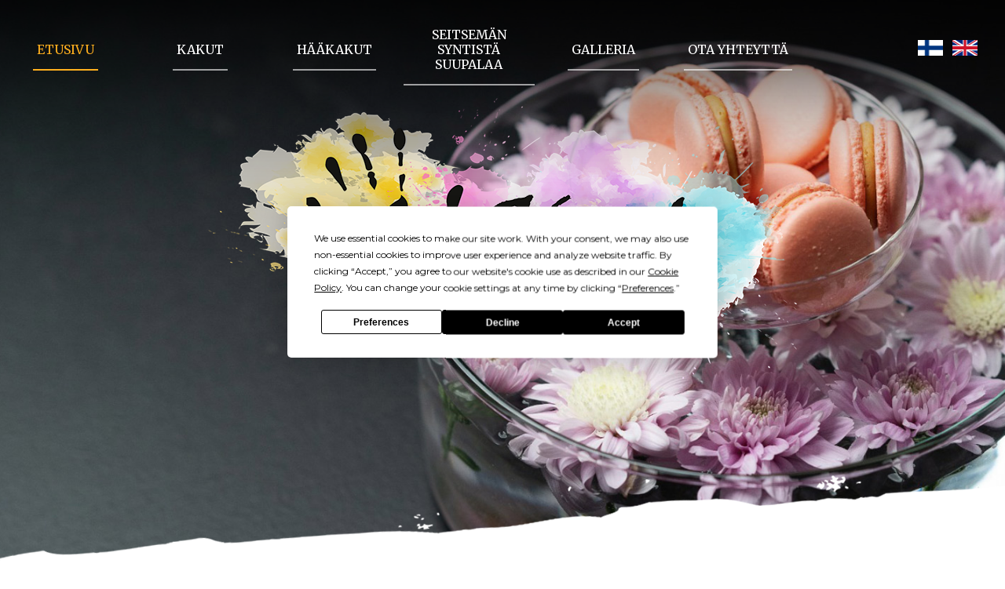

--- FILE ---
content_type: text/html; charset=UTF-8
request_url: https://www.handykat.fi/
body_size: 3746
content:
<!DOCTYPE html>
<html lang="fi">
<head>
<script src="https://app.termly.io/resource-blocker/31a03330-26a9-484a-8910-eddcc56b0287"></script>

	<meta http-equiv="Content-Type" content="text/html; charset=UTF-8">
	<meta property="og:title" content="Makeat &amp; suolaiset herkut Turusta - HandyKat | HandyKat">
	<meta property="og:description" content="HandyKat. Uniikit kakut, muut makeat ja suolaiset herkut artesaanityönä Turusta. Maku on tärkeintä, myös kaunis muoto merkitsee. Lue lisää!">
	<title>Makeat &amp; suolaiset herkut Turusta - HandyKat</title>
	<meta name="description" content="HandyKat. Uniikit kakut, muut makeat ja suolaiset herkut artesaanityönä Turusta. Maku on tärkeintä, myös kaunis muoto merkitsee. Lue lisää!">
	<meta name="keywords" content="">
	<meta name="viewport" content="width=device-width, initial-scale=1.0, maximum-scale=2.0, minimum-scale=1.0">
	
	<link href="https://www.handykat.fi/media/css/lightbox.css" rel="stylesheet" type="text/css" media="screen">

	<link href="https://www.handykat.fi/media/aluikkuna/css/core.css" rel="stylesheet" type="text/css" media="screen">
	<link href="https://www.handykat.fi/media/aluikkuna/css/template.css" rel="stylesheet" type="text/css" media="screen">	
	<link href="https://www.handykat.fi/media/css/grid.css" rel="stylesheet" type="text/css" media="screen">
	<link href="https://www.handykat.fi/media/css/responsive.css" rel="stylesheet" type="text/css" media="screen">
	
	<link href="https://www.handykat.fi/media/css/print.css" rel="stylesheet" type="text/css" media="print">
	<meta http-equiv="Content-Type" content="text/html; charset=UTF-8" />
<link rel="canonical" href="https://www.handykat.fi" />
<link rel="alternate" href="https://www.handykat.fi/en" hreflang="en">
<link rel="alternate" href="https://www.handykat.fi" hreflang="fi">
<link rel="alternate" href="https://www.handykat.fi" hreflang="x-default">
<meta name="twitter:card" content="summary" />
<meta property="og:image" content="https://www.handykat.fi/media/tiedostot/cache/slide-suklaakakku-1200x630.jpg" />
<meta name="twitter:image" content="https://www.handykat.fi/media/tiedostot/cache/slide-suklaakakku-1200x630.jpg" />
	<!--[if lt IE 9]>
	<link rel="stylesheet" href="https://www.handykat.fi/media/css/oldie.css" type="text/css" media="screen, projection" />
	<![endif]-->
	
	<script type="text/javascript" src="https://ajax.googleapis.com/ajax/libs/jquery/1.9.1/jquery.min.js"></script>
	
	<script type="text/javascript" src="https://www.handykat.fi/media/js/custom.js"></script>
	<link href="https://fonts.googleapis.com/css2?family=Merriweather&family=Montserrat:ital,wght@0,300;0,400;0,600&display=swap" rel="stylesheet">

<script src="https://code.iconify.design/1/1.0.3/iconify.min.js"></script>
	
	
</head>
<body lang="FI" class="sivu1">


<div id="top">

	<div id="yhteystiedot">
	<div class="arkki">
		<ul class="liput">
	<li class="lippu"><a href="/"><img alt="" src="https://www.handykat.fi/media/flags/fi2.png" style="width:32px;height:20px;" /></a></li>
	<li class="lippu last"><a href="https://www.handykat.fi/en"><img alt="" src="https://www.handykat.fi/media/flags/en2.png" style="width:32px;height:20px;" /></a></li>
</ul>
	</div>
	</div>

	<div id="top-wrap" class="clearfix">
		<div id="header">
				</div>
	
		<div id="nav">
		
<div class="valikko clearfix">
<div class="valikko-napit clearfix">
	<div class="valikko-avaa"><a href="/">
	<div class="lines">
	<span class="line line1"></span>
	<span class="line line2"></span>
	<span class="line line3"></span>
	</div>
	</a></div>
</div>
<div class="valikko-lista">
<ul class="menu clearfix">

<li class="first current level1 mnavi item1
 
  noTablet
 first current level1 active
">

<a href="https://www.handykat.fi/etusivu.html" target="_top">
	<span class="link">
	Etusivu
	
	
	
	</span>
</a>



</li>

<li class="level1 mnavi item83
 
  noTablet
 level1
">

<a href="https://www.handykat.fi/kakut.html" target="_top">
	<span class="link">
	Kakut
	
	
	
	</span>
</a>



</li>

<li class="level1 mnavi item89
 
  noTablet
 level1
">

<a href="https://www.handykat.fi/haakakut.html" target="_top">
	<span class="link">
	Hääkakut
	
	
	
	</span>
</a>



</li>

<li class="level1 mnavi item78
 
  noTablet
 level1
">

<a href="https://www.handykat.fi/seitseman-syntista-suupalaa.html" target="_top">
	<span class="link">
	Seitsemän syntistä suupalaa
	
	
	
	</span>
</a>



</li>

<li class="level1 mnavi item88
 
  noTablet
 level1
">

<a href="https://www.handykat.fi/galleria.html" target="_top">
	<span class="link">
	Galleria
	
	
	
	</span>
</a>



</li>

<li class="last level1 mnavi item69
 
  noTablet
 last level1
">

<a href="https://www.handykat.fi/ota-yhteytta.html" target="_top">
	<span class="link">
	Ota yhteyttä
	
	
	
	</span>
</a>



</li>
</ul>
</div>

</div>

		</div>
	</div>
</div>

<div id="showcase">


<div class="arkki" class="clearfix">


<div class="editor scaselogo"><p><img height="358" kv_aslink="0" src="https://www.handykat.fi/media/tiedostot/logo-large.png" width="750" alt="" /></p></div><div class="caro-slide clearfix"><div class="scase-palsta " 
style="background-image:url(/media/tiedostot/slide-suklaakakku.jpg);">
	<div class="scase-content">
		<div class="editor">
			<div>
			
			</div>
		</div>
	</div>
</div>
<div class="scase-palsta " 
style="background-image:url(/media/tiedostot/slide-macarons.jpg);">
	<div class="scase-content">
		<div class="editor">
			<div>
			
			</div>
		</div>
	</div>
</div>
<div class="scase-palsta " 
style="background-image:url(/media/tiedostot/slide-kakkuliini.jpg);">
	<div class="scase-content">
		<div class="editor">
			<div>
			
			</div>
		</div>
	</div>
</div>
<div class="scase-palsta " 
style="background-image:url(/media/tiedostot/slide-kakkupalat.jpg);">
	<div class="scase-content">
		<div class="editor">
			<div>
			
			</div>
		</div>
	</div>
</div>
</div>

<link href="https://www.handykat.fi/media/css/slick.css" rel="stylesheet" type="text/css" media="screen">
<script type="text/javascript" src="https://www.handykat.fi/media/js/slick.js"></script>
<script>
$('.caro-slide').slick({
  dots: false,
  arrows: false,
  infinite: true,
  fade: true,
  slidesToShow: 1,
  slidesToScroll: 1,
  autoplay: true,
  autoplaySpeed: 3200,
  cssEase: 'linear'
});

$(".scase-palsta").each(function() {
	var korkeus = $("#top").outerHeight();
});
$("#showcase").each(function() {
	var korkeus2 = $(window).height();
	$(this).css("height", korkeus2*1.00);
});
</script>


</div>
</div>

<div id="content-top">
<div class="arkki" class="clearfix">


</div>

</div>

<div id="main-content">
<div class="arkki" class="clearfix">

	<div class="editor hedis"><h1>HandyKat</h1>

<h3>Makeita ja suolaisia herkkuja, joissa vain mielikuvitus on rajana!</h3>

<p>HandyKat&nbsp;valmistaa uniikit kakut ja muut herkut artesaanity&ouml;n&auml; Turussa.&nbsp;Kakkujen lis&auml;ksi tarjolla ainutlaatuinen makeiden&nbsp;ja suolaisten valikoima&nbsp;<a href="https://www.handykat.fi/seitseman-syntista-suupalaa.html">Seitsem&auml;n syntist&auml; suupalaa&nbsp;&raquo;</a></p>

<p><a href="https://www.handykat.fi/kakut.html">Kakut</a> ja <a href="https://www.handykat.fi/seitseman-syntista-suupalaa.html">suupalat</a> valmistetaan ajalla, rakkaudella ja oikeita raaka-aineita k&auml;ytt&auml;en. Vaikka jokainen leivonnainen valmistetaan hivelem&auml;&auml;n silm&auml;&auml;, t&auml;rkeint&auml; leivonnaisissa&nbsp;on kuitenkin herkullisuus. Maku onkin HandyKatin tuotteissa aina ykk&ouml;nen!</p>

<p><a class="nappi" href="https://www.handykat.fi/ota-yhteytta.html">Ota yhteytt&auml;&nbsp;&raquo;</a></p></div>
</div>
</div>

</div>
</div>


<div id="extra1">
	<div class="arkki clearfix">
		<div class="boxit clearfix">
<div class="boxi grid_4 fullbox">

	<div class="outer">
	<div class="boxi-wrap" style="background-image:url(/media/tiedostot/box-kakut.jpg);">
	
		<div class="boxi-kuva" style="background-image:url();"></div>
		
		<div class="boxi-otsikko">
			<a href="https://www.handykat.fi/kakut.html"><h3>Kakut<span>&nbsp;»</span></h3></a>
		</div>
		
	<a href="https://www.handykat.fi/kakut.html" class="meega"></a>
	
	</div>
	</div>

</div>
<div class="boxi grid_4 fullbox">

	<div class="outer">
	<div class="boxi-wrap" style="background-image:url(/media/tiedostot/box-7syntista.jpg);">
	
		<div class="boxi-kuva" style="background-image:url();"></div>
		
		<div class="boxi-otsikko">
			<a href="https://www.handykat.fi/seitseman-syntista-suupalaa.html"><h3>7 syntistä suupalaa<span>&nbsp;»</span></h3></a>
		</div>
		
	<a href="https://www.handykat.fi/seitseman-syntista-suupalaa.html" class="meega"></a>
	
	</div>
	</div>

</div>
<div class="boxi grid_4 fullbox">

	<div class="outer">
	<div class="boxi-wrap" style="background-image:url(/media/tiedostot/box-galleria.jpg);">
	
		<div class="boxi-kuva" style="background-image:url();"></div>
		
		<div class="boxi-otsikko">
			<a href="https://www.handykat.fi/galleria.html"><h3>Galleria<span>&nbsp;»</span></h3></a>
		</div>
		
	<a href="https://www.handykat.fi/galleria.html" class="meega"></a>
	
	</div>
	</div>

</div>
</div><div class="editor hedis"><h3>Tilaa persoonalliset herkut h&auml;ihin, syntt&auml;reille tai muihin tilaisuuksiin.&nbsp;<br />
HandyKat tarjoaa&nbsp;erinomaiset makuel&auml;mykset, juuri sinun toiveitasi ja yksil&ouml;llist&auml; makuasi palvellen!&nbsp;</h3>

<p><a class="nappi" href="https://www.handykat.fi/ota-yhteytta.html">Ota yhteytt&auml;&nbsp;&raquo;</a></p></div>	</div>
</div>

<div id="extra2">
	<div class="arkki clearfix">
		<div class="palstat clearfix">
<div class="palsta-row clearfix"><div class="palsta grid_7 ">

	<div class="palsta-sisalto"><div><h2>Kata kakkujen takana</h2>

<p>HandyKat on yht&auml; kuin min&auml;, Kata. Taustallani on niin ravintola-alan kuin puusep&auml;nkin koulutus sek&auml; pitk&auml; kokemus keitti&ouml;ss&auml; ty&ouml;skentelyst&auml; ja j&auml;lkiruokien valmistamisesta.</p>

<p>V&auml;hitellen siirryin ty&ouml;ss&auml;ni toimimaan leipurina ja leivonta veikin koko syd&auml;meni. Vuosien varrella ty&ouml; on opettanut tekij&auml;&auml;ns&auml; ja viimein kokemusta karttui niiss&auml; m&auml;&auml;rin, ett&auml; tuli aika toteuttaa unelma omasta yrityksest&auml;.</p>

<p>Olen ennen kaikkea k&auml;sity&ouml;l&auml;inen ja leipurin ty&ouml;ss&auml;ni rakastankin juuri k&auml;sill&auml; tekemist&auml;. Tilaust&ouml;it&auml; tehdess&auml; inspiroivaa on my&ouml;s ty&ouml;ni luovuus &ndash; en malta odottaa, ett&auml; p&auml;&auml;sen etsim&auml;&auml;n ratkaisua kulloisenkin kakun tai suupalan toteuttamiseen!</p></div></div>

</div>



</div>

</div>
</div>	</div>
</div>

<div id="extra3">
	<div class="arkki clearfix">
			</div>
</div>



<div id="bottom">
	<div class="arkki clearfix">
		<div class="editor"><ul>
	<li><a href="https://www.instagram.com/__handykat__/" target="_blank"><img alt="" height="50" kv_aslink="0" src="https://www.handykat.fi/media/tiedostot/cache/instagram-50x50.png" width="50" /></a></li>
	<li><a href="https://www.facebook.com/HandyKat3/" target="_blank"><img alt="" height="50" kv_aslink="0" src="https://www.handykat.fi/media/tiedostot/cache/fb-50x50.png" width="50" /></a></li>
</ul></div>	</div>
</div>






<div id="footer">
	<div class="arkki clearfix">
	<div class="palstat clearfix">
<div class="palsta-row clearfix"><div class="palsta grid_12 ">

	<div class="palsta-sisalto"><div><p style="text-align: center;"><img alt="" height="239" kv_aslink="0" src="https://www.handykat.fi/media/tiedostot/logo.png" width="500" /></p>

<p style="text-align: center;">Y-tunnus: 2809859-9</p>

<p style="text-align: center;"><a href="tel:+358400848352">+358 400 848 352</a><br />
<a href="mailto:kata@handykat.fi">kata@handykat.fi</a></p>

<h4 style="text-align: center;">Turku &ndash; Naantali &ndash; Raisio &ndash; Kaarina &ndash; Lieto</h4></div></div>

</div>



</div>

</div>
</div>	</div>
</div>
<div id="copy">
	<div class="arkki">
		<div class="sitemap">
			
		
<ul class="termly-links">
<li><a href="#" class="termly-display-preferences">Evästeasetukset</a></li></ul></div>
		<div class="copyright">
			&copy; HandyKat		</div>
	</div>
</div>

<!-- Google Tag Manager -->
<script>(function(w,d,s,l,i){w[l]=w[l]||[];w[l].push({'gtm.start':
new Date().getTime(),event:'gtm.js'});var f=d.getElementsByTagName(s)[0],
j=d.createElement(s),dl=l!='dataLayer'?'&l='+l:'';j.async=true;j.src=
'https://www.googletagmanager.com/gtm.js?id='+i+dl;f.parentNode.insertBefore(j,f);
})(window,document,'script','dataLayer','GTM-5SZCR58N');</script>
<!-- End Google Tag Manager -->

<!-- Meta Pixel Code -->
<script>
!function(f,b,e,v,n,t,s)
{if(f.fbq)return;n=f.fbq=function(){n.callMethod?
n.callMethod.apply(n,arguments):n.queue.push(arguments)};
if(!f._fbq)f._fbq=n;n.push=n;n.loaded=!0;n.version='2.0';
n.queue=[];t=b.createElement(e);t.async=!0;
t.src=v;s=b.getElementsByTagName(e)[0];
s.parentNode.insertBefore(t,s)}(window, document,'script',
'https://connect.facebook.net/en_US/fbevents.js');
fbq('init', '1318581192174460');
fbq('track', 'PageView');
</script>
<noscript><img height="1" width="1" style="display:none"
src="https://www.facebook.com/tr?id=1318581192174460&ev=PageView&noscript=1"
/></noscript>
<!-- End Meta Pixel Code -->
</body>
</html>

--- FILE ---
content_type: text/css
request_url: https://www.handykat.fi/media/aluikkuna/css/core.css
body_size: 3092
content:
html,body,div,span,object,iframe,h1,h2,h3,h4,h5,h6,p,blockquote,
pre,a,abbr,address,cite,code,del,dfn,em,img,ins,q,small,strong,
sub,sup,dl,dt,dd,ol,ul,li,fieldset,form,label,legend,table,caption,
tbody,tfoot,thead,tr,th,td {border:0;margin:0;padding:0}
article,aside,figure,figure img,figcaption,hgroup,footer,header,nav,
section,video,object {display:block}
a img{border:0}
figure{position:relative}
figure img{width:100%}

body {
	padding:0px;
	margin:0px;
}
* {margin:0px;padding:0px;font-size:100%;font-style:inherit;font-weight:inherit;vertical-align: baseline;}
html, body { width:100%; }
html { height:100%; overflow:auto; overflow-y:scroll; }
a img {border-width:0px;}
table {border-collapse:collapse;border-spacing:0;}

a, a:visited, .eml { font-weight:600; }
h2 a { font-weight:300; }
h3 a { font-weight:300; }
strong, b { font-weight:600; }
#subnav li a { font-weight:300; }
#left ul.menu li a { font-weight:300; }
#nav .submenu li a { font-weight:300; }
ul.sivukartta ul li a { font-weight:300; }
a.call { font-weight:300; } 
.formNotice { font-weight:600; }

@media (max-width: 600px) {
	h1 { font-size:32px; line-height:32px; }
	h2 { font-size:24px; line-height:24px; }
	h3 { font-size:18px; line-height:20px; }
	h1,h2,h3,#nav ul li.level1 > a, .valikko-koti a, .valikko-avaa a,
	.nappi, a.nappi, div.pagination span a, div.pagination span strong, #nav ul li.level1.viimeinen a {
		text-transform:none;
	}
}
a, a:visited, .eml {
	text-decoration:none;
}
a:hover {text-decoration:underline;}

#right h2, #left h2, #footer h2 { margin-top:0px; }
h1:last-child { margin-bottom:10px; }

ol {list-style: decimal;}
ul {list-style: disc;}
li {margin-left: 30px;}

p,dl,hr,h1,h2,h3,h4,h5,h6,ol,ul,pre,table,address,fieldset,iframe {margin-bottom: 20px;}
ul+ul { margin-top:0px; }
h2,h3 { margin-top:30px; margin-bottom:10px; }
p + ul {margin-top:-10px;}
h1+h2, h1+h3 { margin-top:-10px !important; }
h2+h3 { margin-top:0px; }
h2:first-child, h3:first-child { margin-top:0px; }
em, i {font-style:italic;}
hr { border:0px; border-top:1px dotted #aaa; }
td { vertical-align:top; }

h1,h2,h3,h4,h5,h6 {word-wrap:break-word; overflow-wrap:break-word;}


	.nappi em, .laatikko .otsikko h2 em { color:#eee !important; }
	.nappi.vari2 em, .laatikko.laatikko-vari2 .otsikko h2 em { color:#eee !important; }
	.nappi.vari3 em, .laatikko.laatikko-vari3 .otsikko h2 em { color:#666 !important; }
	.nappi.vari4 em, .laatikko.laatikko-vari4 .otsikko h2 em { color:#eee !important; }



.formRequiredNotice, .formRequiredList { color:#900; }


.pagination span a {color:#fff;}



#nav ul.menu {margin:0px;padding:0px;}
#nav ul li.level1 {
	margin:0px;
	padding:0px;
	list-style:none;
	text-align:center;
	vertical-align:middle;
	position:relative;
}

#nav ul li.level1 > a, .valikko-koti a, .valikko-avaa a { 
	display:block;
	text-align:center;	
	position:relative;
	z-index:24;
	background:transparent;
	
	-webkit-transition: all 200ms ease-in-out;
	-moz-transition: all 200ms ease-in-out;
	-o-transition: all 200ms ease-in-out;
	-ms-transition: all 200ms ease-in-out;
	transition: all 200ms ease-in-out;
}


#nav ul li.level1.viimeinen {
	background-position:center center;
}
#nav ul li.level1.viimeinen a {
	padding:0px !important;
	padding-top:7px !important;
	padding-bottom:7px !important;
}

.valikko-koti, .valikko-avaa, #nav li a .ikoni, .mobiililinkki { display:none; }




#nav li.level1 > .submenu {
	min-width:100%;
	width:200px; 
	
	display:none;

	position:absolute;
	z-index:5000;
	top:100%;
	left:0px;
	
	-moz-box-shadow: 1px 1px 4px rgba(0,0,0,0.4);
	-webkit-box-shadow: 1px 1px 4px rgba(0,0,0,0.4);
	box-shadow: 1px 1px 4px rgba(0,0,0,0.4);
}
#nav .submenu ul, #nav .submenu li {
	height:auto;
	list-style:none;
}

#nav .submenu li a {
	display:block;

	text-decoration:none !important;
	text-align:left !important;
	
	-webkit-transition: all 200ms ease-in-out;
	-moz-transition: all 200ms ease-in-out;
	-o-transition: all 200ms ease-in-out;
	-ms-transition: all 200ms ease-in-out;
	transition: all 200ms ease-in-out;
}
#nav .submenu li a:hover {
	text-indent:5px;
	text-decoration:none;
}
#nav .submenu .link { display:block; }

#nav .submenu .submenu .link { padding-left:5px; }
#nav .submenu .submenu .link:before { content:"- "; }

#nav ul li.level1.hasSubItems:hover > .submenu, #nav ul li.level1.hasSubItems.openSub > .submenu {display:block;}



@media (max-width: 800px) {
	#nav .nav-fx1 { background:none; }
}

@media (max-width: 1024px) {
	#nav ul li.level1 > a, #nav .submenu li a, #nav ul li.level1.viimeinen a {
		
		font-size:16px !important;
		
		text-transform:none;
	}
	#nav ul li.level1.viimeinen a, #nav ul li.level1.viimeinen {
		-moz-box-shadow: none !important;
		-webkit-box-shadow: none !important;
		box-shadow: none !important;
		background:transparent !important;
		border:0px !important;
		padding:0px !important;
	}

	
	#nav li.active > a, #nav li.active > div > a { text-decoration:none !important; font-weight:700 !important; }
	#nav li.current > a { text-decoration:none !important; }
	
	#nav li a .ikoni {
		display:block;
		float:right;
		
		margin-top:0.85%;
		
		-webkit-opacity: 0.15;
		-moz-opacity: 0.15;
		opacity: 0.15;
	}
	#nav li a:hover .ikoni, #nav li a:focus .ikoni {
		-webkit-opacity: 1;
		-moz-opacity: 1;
		opacity: 1;
	}
	
	.valikko { margin-bottom:6px; }
	
	.valikko-koti, .valikko-avaa {
		display:block;
		float:left;
	}
	.valikko-koti a, .valikko-avaa a {
		display:block;
		
	}
	.valikko-koti a:hover, .valikko-avaa a:hover {
		
		text-decoration:none;
	}
	
	.valikko-koti {
		width:20%;
		margin:0 2% 0px 2%;
	}
	.valikko-avaa {
		width:74%;
		margin:0 2% 0px 0;
	}
	
	.valikko-napit [class*="icon-"] {
		vertical-align:0px;

	}
	
	.valikko-avaa .icon-th-list {margin-right:4px;}

	
	.valikko-lista {
		clear:both;
		
		position:relative;
		z-index:200;
		
		display:none;
	}
	
	.mobiililinkki { display:block; width:96%; margin:0 2% 5px 2%; }
	
	#nav li.level1 > .submenu {
		display:block;
		position:relative;
		top:auto;
		left:auto;
		bottom:auto;
		right:auto;
		z-index:1;
		width:auto;
		
		-moz-box-shadow: none;
		-webkit-box-shadow: none;
		box-shadow: none;
	}
	#nav .submenu .link:before { content: "- "; }
	#nav .submenu .link { padding-left:20px; }
	
	#nav li.level1.hasSubItems {color:#f00 !important;}
	
}

@media (min-width: 1025px) {
	.valikko-lista {
		display:block !important;
	}
}

#copy .copy-body {padding:0px 5px 10px 5px;}
.sitemap { float:left; }
.copyright { float:right; }
#copy {padding-top:10px;}

.sitemap p, .sitemap ul{ margin:0px 0px 10px 0px; padding:0px; display:inline; }
.sitemap li { margin:0px; list-style:none; display:inline; }
.sitemap li:after { content:" | "; }
.sitemap li:last-child:after { content: ""; }
.sitemap, .copyright { font-size:0.8em; }

ul.sivukartta {
	margin:0px;
	padding:0px;
	list-style:none;
}
ul.sivukartta li {
	margin:0px;
	padding:2px 0 0 0;
	list-style:none;
}
ul.sivukartta li a {
	display:inline-block;
	width:100%;
	max-width:300px;
	display:block;
	line-height:30px;
	padding:0px 5px;
	background:#fff;
	color:#222;
	margin:0px;
	border:1px solid #ddd;
	font-size:12px;
}
ul.sivukartta li a:hover { text-indent:5px; background:#f5f5f5; }
ul.sivukartta ul { margin:0px; padding:0px; list-style:none; background:url(../../../images/sitemap3.png) top left repeat-y; }
ul.sivukartta ul li { padding-left:18px; background:url(../../../images/sitemap1.png) top left no-repeat; }
ul.sivukartta ul li:last-child { }
ul.sivukartta ul li a { color:#444; }




div.pagination span a:hover {
	text-decoration:none;
}


.lomake {width:100%;}
.lomake .lomake-rivi {
	width:100%;
	margin-bottom:2px;
}

.lomake .lomake-rivi.otsikko-rivi { background:transparent; border:0px; }
.lomake .lomake-rivi .lomake-otsikko h2 { padding:5px; margin:0px; }
.lomake .lomake-rivi .label {
	width:30%;
	
	margin-right:5%;
	padding:5px 0;
	
	float:left;
}
.lomake .lomake-rivi .label .rauli { display:block; padding:0 5px; }
.lomake .lomake-rivi .kentta { width:60%; float:left; padding:5px 0; }

.lomake .formTextinput, .lomake input[type=text], .lomake .formEmailinput, .lomake .formTelinput { 
	height:20px; 
	line-height:20px;
	width:100%;
}
.lomake select {width:100%; height:24px;}
.lomake select option { line-height:24px; height:24px; }
.lomake textarea { max-width:100%; width:100%; min-height:125px; }

.lomake input:hover, .lomake textarea:hover {
	-moz-box-shadow: 0px 0px 5px #aaa;
	-webkit-box-shadow: 0px 0px 5px #aaa;
	box-shadow: 0px 0px 5px #aaa;
}
.lomake input:focus, .lomake textarea:focus, .lomake input:active, .lomake textarea:active {
	-moz-box-shadow: 0px 0px 8px #444;
	-webkit-box-shadow: 0px 0px 8px #444;
	box-shadow: 0px 0px 8px #444;
	outline:0;
}

.lomake label.formCheckboxLabelHolder, .lomake label.formRadioLabelHolder {
	display:inline-block;
	line-height:14px;
	margin-bottom:5px;
	margin-right:10px;
}

.laheta button {
	padding:8px 25px;
}


.formNotice { font-size:14px; }
.formRequiredList { font-style:italic; }


#gmap_canvas, #gmap_canvas2 {
	width:100% !important;
	height:350px !important;
	margin-bottom:30px;
	border-radius:10px;
	border:1px solid #ccc;
	overflow:hidden;
}
.googlemaps {border:0 !important; margin-bottom:0 !important; }
.googlemaps .reittiHaku {
	position:absolute; 
	top:15px; 
	max-width:1140px; 
	width:100%;
	left:50%; 
	margin-left:-570px;
	box-sizing: border-box;
	padding:10px;
}
.googlemaps .reittiHaku h3 { display:inline-block; margin:0px; color:#fff;line-height:32px;}

.googlemaps .reittiHaku .pad { padding:0px !important; }

.googlemaps #rh-valinta select, .googlemaps #rh-valinta option {
	width:100%;
	padding:7px 4px 7px 2px;
}

.googlemaps #reittiAlku { width:100%; padding:8px 0px; text-indent:3px; }
.googlemaps #reittiAlku.empty { color:#999; font-style:italic; }
.googlemaps #haeReitti { width:100% !important; padding:4px 8px !important; text-align:left; }

.reittiHaku .grid_12 {width:15% !important; float:left; display:inline-block;}

#right .googlemaps .grid_6, #right .googlemaps .grid_4,
#left .googlemaps .grid_6, #left .googlemaps .grid_4 {
	float:none !important;
	width:auto !important;
	display:block !important;
}

.reittiHaku form {width:85%; float:left; displaY:inline-block;}
.reittiHaku #rh-alku {width:75% !important;}
.reittiHaku #rh-nappi {width:25% !important;}
.reittiHaku #rh-nappi #haeReitti, .reittiHaku .avaa-kartta {
	width:46% !important; margin:0px 2%; float:left; displaY:inline-block;
	font-size:12px;	
	border-radius:0; border:0;
	background:#fff;
	font-weight:normal;
}
.reittiHaku #rh-nappi br {displaY:none;}
.reittiHaku input {border:0 !important;}
#haeReitti, .avaa-kartta {height:32px; padding:0; text-align:center !important;}
.avaa-kartta {line-height:32px;}
#reittiPituus {position:absolute; right:25%; z-index:1500; top:16px;}

.peitto {position:absolute; left:0; top:0; bottom:0; right:0; background:rgba(0,0,0,0.6);z-index:1000;}
.peitto p {
	color:#fff;
	text-align:center;
	line-height:50px;
	height:50px;
	position:absolute; left:0; right:0;
	top:50%;
	margin-top:-25px;
	font-size:40px;
}

@media (max-width:1139px) {
	.googlemaps .reittiHaku {width:100%; left:0; right:0; margin-left:0;}
}

@media (max-width:800px) {
	.googlemaps .reittiHaku .grid_12 {display:none;}
	.googlemaps .reittiHaku form {width:100%;}
	.reittiHaku #rh-alku, .reittiHaku #rh-nappi {width:49% !important;
		-moz-box-sizing: border-box;
		-webkit-box-sizing: border-box;
		box-sizing: border-box;
		float:left;
		display:inline-block;
	}
	
}

@media (max-width:480px) {
	.googlemaps .reittiHaku {top:0;}
	.reittiHaku #rh-alku, .reittiHaku #rh-nappi {
		width:100% !important;
		float:none;
		display:block;
	}
	.reittiHaku #rh-nappi {margin-top:5px;}
}


--- FILE ---
content_type: text/css
request_url: https://www.handykat.fi/media/aluikkuna/css/template.css
body_size: 5451
content:
li.lippu {
    list-style: none;
    display: inline !important;
    margin: 5px 7px 5px 5px !important;
    padding: 0 !important;
    text-align: left;
	cursor:pointer;
	
}

:lang(fi) ul.liput {
    position: absolute;
    right: 28px;
    top: 46px;
}
:lang(en) ul.liput {
    position: absolute;
    right: 28px;
    top: 35px;
}
@media (min-width:1026px){
	:lang(fi) ul.liput {
		z-index:10000;
	}
	:lang(en) ul.liput {
		z-index:10000;
	}
}
@media (max-width: 1025px) {
	:lang(fi) ul.liput, :lang(en) ul.liput {
		position: absolute;
		right: auto;
		left: 13px;
		top: 20px;
	}
}

html {
	height:100%;background:#fff;
}

body {
	color:#444;
	font:normal normal 18px 'Montserrat', sans-serif;
	line-height:1.6em;
	font-weight:400;
	background-color:#fff;
	overflow:hidden;
}

* {font-family: 'Montserrat', sans-serif;}

h1, #nav a span { font-family: 'Merriweather', serif; }

h1 { font-size: 54px; line-height:1.25em; font-weight:400; margin:0 0 20px;}
h2 { font-size: 40px; line-height:1.25em; font-weight:300; margin:0 0 20px;}
h3 { font-size: 28px; line-height:1.50em; font-weight:300; margin:0 0 20px;}
h4 { font-size: 16px; line-height:1.4em; font-weight:300; }

h1+h3 {margin-bottom:20px;}


/* värit ja erikoiskoot */
h1 {color:#111;}
h2 {color:#cd7d32;} /*pronssi*/
h3 {color:#cd7d32;}
h4 {color:#cd7d32;}


/* yleiset */
a {
	color:#cd7d32;
	font-weight:600;
	text-decoration:underline;
}
a.nappi {
	padding:15px 20px;
	border-radius:50px;
	display:inline-block;
	margin:10px 0;
	background:#cd7d32;
	text-transform:none;
	text-decoration:none;
	font-weight:400;
	color:#fff;
	transition:all 200ms;
}
	a.nappi:hover {
		background:#111;
		color:#cd7d32;
		text-decoration:none;
	}

strong,
b { font-family:unset; font-weight:700;}


.arkki {
	max-width:1400px !important;
	-moz-box-sizing: border-box;
	-webkit-box-sizing: border-box;
	box-sizing: border-box;	
	padding:0 20px;
}

/* sisalto palstat */
.pad-vas .palsta-sisalto {
	padding-left:60px;
}
.pad-oik .palsta-sisalto {
	padding-right:60px;
}

.offsettis {
	margin-left:8.33333%;
}
.keskitys {
	text-align:center;
}
.hedis {
	text-align: center;
	padding:0 12%;
}



/* ======== LOMAKE ======== */
.lomake input,
.lomake textarea,
.googlemaps #reittiAlku {
	background:#fdfdfd;
	border:1px solid #aaa;
	color:#333;
}
.lomake select,
.lomake option {
	background:#fff;
	border:1px solid #aaa;
	color:#333;
}
.lomake input:focus,
.lomake textarea:focus,
.lomake input:active,
.lomake textarea:active,
.googlemaps #reittiAlku:focus,
.googlemaps #reittiAlku:active {
	border:1px solid #444;
	background:#fff;
}

.lomake h2 {
	text-transform: uppercase;
	color:#fff;
	font-size:70px;
	line-height:70px;
	text-align:Center;
}

.lomake .lomake-rivi {
	background:none;
	-moz-box-sizing: border-box;
	-webkit-box-sizing: border-box;
	box-sizing: border-box;
}
.lomake-rivi.laheta .label {display:none;}
.lomake-rivi.laheta .kentta {width:100% !important; text-align:center;padding:0;}
.lomake-rivi.laheta {
	background:none !important;
	
}
.lomake-rivi input, .lomake-rivi textarea {
	background:rgba(0,0,0,0.1);
	border:0;
	border-radius:5px;
	text-indent:10px;
	margin:-10px 0 !important;
	height:auto !important;
}
.lomake-rivi textarea {
	margin-top:-5px !important;
	min-height: 150px;
}
.lomake-rivi input[type="text"],
.lomake-rivi input[type="tel"],
.lomake-rivi input[type="email"] {height:40px !important;}
.lomake-rivi.laheta button {
	background:#8ec44d;
	color:#fff;
	border:0;
	display:block;
	width:100%;
	border-radius:7px;
	padding:20px 0px 19px 0;
	font-size:14px;
	text-transform: uppercase;
	font-weight:900;
}
	
	/* ota yhteyttä -vl */
	body.sivu69 .grid_6 > .editor {
		padding-right:50px;
	}
	table.lomsku {
		width:100%;
	}
	table.lomsku h2 {
		text-align:left;
	}
	table.lomsku td {
		padding:0 0 15px;
	}
	table.lomsku td.formLabelHolder {
		width:35% !important;
		padding-right:20px;
	}
	table.lomsku td.formFieldHolder {
		width:65% !important;
	}
	table.lomsku .formTextinput,
	table.lomsku .formTelinput,
	table.lomsku .formEmailinput,
	table.lomsku textarea.formTextarea {
		width:99%;
		background:#fdfdfd;
		border:1px solid #aaa;
		color:#333;
	} 
	body.sivu69 tr.formField-plaintext td {
		padding-bottom:40px;

	}
	.lomsku button.formSubmit {
		padding:10px 20px;
		border-radius:40px;
		display:inline-block;
		margin:10px 0;
		background:red;
		text-transform:none;
		font-weight:400;
		color:#fff;
		border:0;
		cursor:pointer;
		transition:all 300ms;
	}
	.lomsku button.formSubmit:hover {
		background:#000;
	}




/* ======== KUVABOXI ======== */
.boxit { }
.boxi {
	padding:5px;
	-moz-box-sizing: border-box;
	-webkit-box-sizing: border-box;
	box-sizing: border-box;
}
.boxi-wrap {
	position:relative;
	padding:0px;
	overflow:hidden;
	background:#115296;
	border-radius:10px;
	background-size: 100% auto;
	background-position: top center;
	background-repeat:no-repeat;
}
.boxi-kuva {
	height:180px;
	background-size:auto;
	background-position: center;
	background-repeat:no-repeat;
	overflow:hidden;
}
.boxi-otsikko {
	position:relative;
}
.boxi-linkit {
	text-align:Center;
}
.boxi-linkit a {
	display:inline-block;
	margin:0px;
	text-transform:uppercase;
	font-weight:700;
	color:#fff;
	text-align:center;
	padding:5px 15px;
	font-size:17px;
	margin:10px auto 0 auto;
	background:rgba(0,0,0,0.2);
}
.boxi-linkit a:hover {
	text-decoration:none;
}
.boxi-sisalto {
	text-align:Center;
	color:#fff;
	line-height:20px;
	margin-top:15px;
}
.boxi-otsikko {
	margin-top:0px;
	margin-bottom:20px;
	
}
.boxi-otsikko h3 {
	color:#fff;
	font-weight:400;
	font-size:18px;
	margin:0;
	text-align:center;
	line-height:30px;
}
.boxi-otsikko h3 span {
	color:#cd7c32;
}
.boxi .meega {
	position:absolute;
	left:0;
	top:0;
	right:0;
	bottom:0;
}
.boxi .meega:hover {
	background:rgba(0,0,0,0.5);
}

	/* --- box: fullbox */
	.boxi.fullbox .boxi-wrap {
		height:360px;
		background-position:center center;
		background-size:cover;
		border-radius:0;
		background-color:#000;
	}
	.boxi.fullbox .boxi-kuva {
		display:none;
	}
	.boxi.fullbox .boxi-otsikko {
		position:absolute;
		bottom:0;
		margin:0;
		left:0;
		right:0;
	}
	.boxi.fullbox .boxi-otsikko h3 {
		background: #111;
		font-size: 20px;
		line-height: 1.3em;
		font-style:normal;
		font-weight:400;
		display: block;
		width: 76%;
		margin: 0 auto 20px;
		transition: all 250ms;
		padding: 15px 15px;
		border-radius:50px;
		position: relative;
		z-index: 100;
	}
	.boxi.fullbox .boxi-otsikko a {
		text-decoration:none;
	}
	/* hover */
	.boxi.fullbox .boxi-wrap:hover .boxi-otsikko h3 {
		background:#fff;
		color:#cd7c32 !important;
	}
	.boxi.fullbox .meega:hover {
		background:transparent;
	}






/* ======== TOP ======== */
#top {
	background-image: url(../images/top-shade.png);
	background-repeat:repeat-x;
	background-position:top center;
	height:320px;
	margin-bottom:0px;
	position:absolute;
	top:0;
	left:0;
	right:0;
	margin-bottom:0px;
	z-index:1000;
	border-top:0;
}
#top #top-wrap {
	max-width:1400px;
	margin:0 auto;
	position:relative;
}
#top p {margin:0;}

@keyframes liikuta {
	from {top:-150px;}
	to {top:0;}
}
#top.fixed {
	display:none; /* devaus-vaihe */
	position:fixed; 
	top:0;
	lefT:0;
	right:0;
	animation:0.3s liikuta linear;
	-moz-box-shadow: 0px 0px 10px rgba(0,0,0,0.3);
	-webkit-box-shadow: 0px 0px 10px rgba(0,0,0,0.3);
	box-shadow: 0px 0px 10px rgba(0,0,0,0.3);
	background:#fff;
}
#top.fixed #nav .logo {top:20px;}
#top.fixed #yhteystiedot {display:none;}

@keyframes bodyin {
	from {opacity:0;}
	to {opacity:1;}
}
body.body-in {
	animation:2s bodyin linear;
	opacity:1;
}





/* ======== HEADER ========*/
#yhteystiedot {
	display:block;
	background:#555;
	padding:0;
	color:#fff;
	font-size:13px;
}
	#yhteystiedot ul {
		list-style:none;
		margin:0;
		float:right;
	}
	#yhteystiedot ul li {
		margin:0;
		display:inline-block;
		float:left;
		padding:0 0 0 40px;
		color:#fff;
	}
	

		
#header,
#nav {
	display:inline-block;
	float:left;
	margin:0;
}
#header {
	display:none;
	width:30%;
	line-height:1;
	margin-top:0;
	margin-bottom:0;
	-moz-box-sizing: border-box;
	-webkit-box-sizing: border-box;
	box-sizing: border-box;
}
	#header .editor p {
		margin:0;
		padding:25px 20px 25px 20px;
		color:#000;
	}
	#header img {
		
	}



/* ======== NAV ========*/
#nav {
	width:100%;
	background:none;
}
#nav .arkki {
	margin:10px 0px;
}
#nav ul.menu {
	width:100%;
	margin:20px 0 0;
	/*text-align:right;*/
}
#nav ul li.level1 {
	display:inline-block;
	width:13%;
	margin:0;
	transition:all 400ms;
} 
	#nav ul li.level1.item78 {
		width:13%;
	}
#nav ul li.level1 a {
	color:#fff;
	font-weight:400;
	font-size:16px;
	line-height:1.2em;
	position:relative;
	text-decoration:none;
	text-transform:uppercase;	
	display:inline-block;
	padding:15px 5px;
	border-bottom:2px solid rgba(255,255,255,0.60);
}


	/* hover */
	#nav ul li.level1:hover { }
	#nav ul li.level1:hover a {
		color:#fff;
		border-bottom:2px solid #cd7d32;
		text-decoration:none;
	}

	/* current */
	#nav ul li.level1.current { }
	#nav ul li.level1.current a {
		color:#cd7d32;
		border-bottom:2px solid #cd7d32;
	}


/* sub nav */
.avaaSubnav {
	display:none;
}
#subnav {
	margin-bottom:0px;
}
#subnav li a {
	padding:0 5px;
	margin:0 5px;
	text-align:center;
	line-height:24px;
	font-size:12px;
	font-weight:bold;
}
#subnav li a:hover {
	background:rgba(0,0,0,0.05);
	text-decoration:none;
}
#subnav li.current a {
	font-weight:bold;
}
#nav .submenu ul,
#nav .submenu li {
	margin:0px;
	padding:0px;
}
#nav .submenu li a {
	padding:5px 8px;
	font-size:12px !important;
}
#nav ul li.level1 .submenu li a:before {
	display:none !important;
}
#nav ul li.level1 .submenu {
	background:#fff;
}
#nav ul li.level1 .submenu a {
	color:#000;
	padding:10px;
}




/* ======== SHOWCASE + SLIDER ======== */
#showcase {
	padding:0 ;
	min-height:50px;
	position:relative;
	background-color:#f0f0f0;
	background-image:url(../images/bg-scase.jpg);
	background-position:left center;
	background-repeat:no-repeat; 
	background-size: cover;
}

.sivu89 #showcase {
    background-image: url(/media/tiedostot/galleria/photo-2020-06-01-14-11-28.jpg);
}

#showcase .arkki {
	max-width:100% !important;
	padding:0;
	height:100%;
	position:relative;
}

	#showcase .editor img {
		max-width:600px;
		width:100%;
		height:auto;
	}

	/* slider */
	.caro-slide {
		position:absolute !important;
		top:0;
		right:0;
		left:0;
		bottom:0;
	}
	.slide,
	.scase-palsta {
		height:100%;
	}
	.slick-list,
	.slick-track {
		height:100%;
	}
	.slick-list div {
		height:100%;
	}
	.slick-slide .scase-palsta {
		background-size:cover;
		background-position:center center;
	}
	.slick-list .editor {
		height:auto;
		max-width:1400px;
		margin:0 auto;
		position:absolute;
		left:0;
		right:0;
		bottom:200px;
	}







/* ======== MAIN-CONTENT ======== */
#main-content {
	padding:20px 0 60px;
	background-color:#fff;
	background-image: url(../images/bg-handy.png);
	background-size: auto 500px;
    background-position: top right;
	background-repeat:no-repeat;
	position:relative;
}
	#main-content:before {
		content: '';
		background-image: url(../images/cut-maincont.png);
		background-repeat:no-repeat;
		background-size:cover;
		height: 115px;
		position: absolute;
		top: -114px;
		left: 0;
		right: 0;
	}
	#main-content .hedis {
		position:relative;
	}
	/*#main-content .hedis:before {
		content: '';
		background-image: url(../images/h-tahra-pronssi.png);
		background-position: center top;
		background-repeat: no-repeat;
		background-size: auto;
		position: absolute;
		top: -40px;
		left: 50%;
		margin-left: -185px;
		width: 370px;
		height: 180px;
		z-index: 0;
	}*/
	#main-content .hedis h1 {
		position:relative;
	}
	#main-content .hedis h3 {
		position:relative;
		margin:0 0 40px;
	}
	#main-content .hedis p {
		position:relative;
	}


/* ======== EXTRA 1 ======== */
#extra1 {
	background-image:url(../images/bg-blackwatercolor.jpg);
	background-size:cover;
	background-attachment:fixed;
	background-position:center top;
	background-repeat:no-repeat;
	background-color:#333;
	color:#fff;
}
	#extra1 h3 {
		color:#fff;
	}
	#extra1 a.nappi:hover {
		background:#fff;
	}

/* ======== EXTRA 2 ======== */
#extra2 {
	position:relative;
	background-image: url(../images/bg-extra2.jpg);
	background-position: top left;
    background-repeat: no-repeat;
    background-size: auto 100%;
	background-color:#000;
	color:#fff;
	padding:0;
}
	#extra2:before {
		display:none;
		content: '';
		background-image: url(../images/cut-extra2.png);
		background-repeat:no-repeat;
		background-size:cover;
		height: 115px;
		position: absolute;
		top: -114px;
		left: 0;
		right: 0;
	}





/* ======== BOTTOM ======== */
#bottom {
	background:#fff;
}
	#bottom .editor {
		padding:60px 0 80px;
	}



/* ======== FOOTER ======== */
#footer {
	position:relative;
	background-image: url(../images/bg-footer-black.jpg);
	background-position:center top;
	background-size:cover;
	background-color:#000;
	padding:80px 0;
	-moz-box-sizing: border-box;
	-webkit-box-sizing: border-box;
	box-sizing: border-box;
	color:#fff;
}
#footer:before {
    content: '';
    background-image: url(../images/cut-footer.png);
	background-repeat:no-repeat;
	background-size:cover;
    height: 65px;
    position: absolute;
    top: -64px;
    left: 0;
    right: 0;
}
	#footer .palstat img {
		max-width: 400px;
    	height: auto;
		padding-bottom:20px;
	} 
	#footer h4 {
		margin:40px 0 0 0;
	}




/* ======== COPY ======== */
#copy {
	background: #000;
	overflow:auto;
	padding:10px 0 8px;
}
#copy .arkki {
	max-width:1400px;
}
#copy a,
#copy {
	color:#aaa;
	font-weight:400;
}

.sitemap,
.copyright {
	font-size:12px !important;
}






/* ------ > etusivu */
body.sivu1 #showcase {
	background-image:none;
}
	#showcase .arkki .editor.scaselogo {
		padding:0;
		position:absolute;
		z-index:5;
		left:0;
		right:0;
		bottom:29%;
		max-width:1000px;
		margin:0 auto;
	}
	#showcase .arkki .editor.scaselogo img {
		max-width:750px;
	}

body.sivu1 #main-content {
	padding:20px 0 150px;
}

body.sivu1 #extra1 {
	padding:0 0 115px;
}
	body.sivu1 #extra1 .arkki {
		padding:0 5px;
	}
	#extra1 .boxit {
		margin-top:-100px;
	}
	#extra1 .boxit .boxi {
		padding:0 15px;
	}
	#extra1 .hedis {
	    padding: 80px 10% 20px;
    	text-align: center;
	}
body.sivu1 #extra2 {
	padding:50px 0 90px;
}
	body.sivu1 #extra2:before {
		display:block;
	}
	#extra2 .palsta.grid_7 {
		padding-left:41.625%;
	}
#bottom ul {
	list-style:none;
	text-align:center;
}
#bottom ul li {
	display: inline-block;
    margin: 0 10px;
}



/* vl:t */
#showcase .arkki > .editor {
	padding:190px 0 100px;
	text-align:center;
}
#extra1 {
	padding:80px 0 80px;
}
body.sivu78 #extra1 .palstat .palsta-row,
body.sivu83 #extra1 .palstat .palsta-row {
	margin-bottom:50px;
}
body.sivu78 #extra1 .palstat .palsta-row:last-child,
body.sivu83 #extra1 .palstat .palsta-row:last-child {
	margin-bottom:0;
}
body.sivu78 #extra1 .palstat h2 {
	padding-top:50px;
}

body.sivu88 #extra1 {
	display:none;
}
	body.sivu88 #bottom .editor {
		padding:0 0 80px;
	}

body.sivu69 #main-content .grid_5 .editor {
	padding-left:60px;
}
body.sivu69 #extra1 {
	display:none;
}



/* GALLERIA */
.galleria .galleria-kuva a {
	background-color:#f5f5f5;
	display:block;
	background-size:100% auto;
}
.galleria-kuva {padding:10px;
	-moz-box-sizing:border-box;
	-webkit-box-sizing:border-box;
	box-sizing:border-box;}

.galleria .galleria-kuva a:before {
	content:'';
	display:block;
	padding-top:100%;
}
.lb-container {
	padding:0 !important;
}
.lb-outerContainer {
	background-color:transparent !important;
}
#lightbox img {
	max-height:80vh;
}







/* gold fix */
h2,
h3,
h4,
a,
.boxi-otsikko h3 span {color:#ffaf1e;}

#nav ul li.level1.current a {
    color:#ffaf1e;
    border-bottom: 2px solid #ffaf1e;
}
#nav ul li.level1:hover a {
	border-bottom: 2px solid #ffaf1e;
}

a.nappi {background:#ffaf1e;}
a.nappi:hover {color:#ffaf1e;}




/* =============================================== */
/* ==================== RESPO ==================== */ 
/* ====================       ==================== */ 
/* ==================== RESPO ==================== */ 
/* =============================================== */



/* 1024px */
@media (max-width:1024px) {	
	body {font-size:16px !important;}
	h1 {font-size:38px;}
	h2 {font-size:28px;}
	h3 {font-size:22px;}
	h4 {font-size:;}
	
	/*top+nav*/
	#top-wrap {
		position:relative;
	}
	#header,
	#nav {
		text-align:left;
	}
	#header {
		width:100%;
		margin:0 0;
	}
	#header .editor p {
		background:transparent;
	}
	#nav {
		width:100%;
		float:right;
		margin:0;
	}
	.valikko {
		background: #fff;
		margin: 0px;
		position: absolute;
		top: 0px;
		left: 0;
		right: 0;
		z-index:1000;
	}
	.valikko-avaa {
		position:absolute;
		top:20px;
		right:10px;
		width:50px;
		z-index:15000;
		background:#cd7c32;
		padding:0 5px;
		border-radius:5px;
		transition:all 300ms;
	}
	.valikko-koti,
	.valikko-avaa {	
		background-position: center;
		background-repeat:repeat-x;
		margin-bottom:6px;
	}
	.valikko-koti a,
	.valikko-avaa a {
		color:#fff;
		font-size:16px; 
		text-align:center;
		padding:10px;
	}
	.valikko-avaa.avattu .icon-th-list {
		background-image: url("../../../images/glyphicons-halflings.png") !important; 
	}
	.valikko-avaa.avattu a {
		color:#000 !important;
	}
	.valikko-lista {
		display:none;
		margin:0;
		padding:0;		
	}
	.line {
		background:#fff;
		display:block;
		margin:5px 0;
		height:5px;
		border-radius:3px;
	}
		.valikko-avaa.avattu {
			background:#000;
		}
		.valikko-avaa.avattu .line {
			background:#cd7c32;
		}
	.submenu {
		display:none;
	}
	.avaaSubnav {
		background:rgba(0,0,0,0.3);
		position:absolute;
		right:3px; 
		padding:0px;
		text-align:center;
		width:45px;
		height:44px;
		top:1px;
		line-height:44px;
		display:inline-block;
		z-index:2000;
		cursor:default;
		color:#fff;
		font-weight:700;
	}
	.avaaSubnav:hover {
		background:rgba(0,0,0,0.6);
	}
	#nav ul.menu {
		margin:0 0;
		box-shadow:0px 10px 10px 0px rgba(0,0,0,0.5);
	}
	#nav ul li.level1 {
		display:block;
		text-align:left;
		width: 100% !important;
   		margin: 0;
		border-bottom:1px solid rgba(0,0,0,0.1) !important;
	}
	#nav ul li.level1:last-child a {
		border-radius:0px;
	}
	#nav ul li.level1 a {
		color:#000;
		text-align:left;
		font-size:18px !important;
		padding:14px 20px;
		border:0;
	}
		#nav ul li.level1.current a {
			border-bottom:0;
		}
	#nav ul li.level1 .submenu {
		background:#eee;
	}
	#nav ul li.level1 .submenu a {
		padding:14px 0;
		color:#000;
	}
	/* hover / focus */
	#nav li.level1 > a:hover,
	#nav .submenu li a:hover,
	#nav li.level1 > a:focus,
	#nav .submenu li a:focus,
	#nav li.level1.viimeinen > a:hover, 
	#nav li.level1.viimeinen > a:focus {
		background:rgba(0,0,0,0.1) !important;
		text-decoration:none;
		text-indent:0px;
	}
/*	.avaaNavi {
		height:50px; 
		width:50px; 
		position:fixed; top:10px; right:10px;
		border-radius:5px;
		-moz-box-shadow:0px 0px 10px rgba(0,0,0,0.5);
		-webkit-box-shadow:0px 0px 10px rgba(0,0,0,0.5);
		box-shadow:0px 0px 10px rgba(0,0,0,0.5);
		z-index:5000;
		opacity:0;
		-webkit-transition: all 0.5s ease;
		-moz-transition: all 0.5s ease;
		-o-transition: all 0.5s ease;
		transition: all 0.5s ease;
		background:#00903E url(../images/valikko.png) center no-repeat;
		background-size:70% Auto;
	}
	.avaaNavi.show {
		opacity:1;
		-webkit-transition: all 0.5s ease;
		-moz-transition: all 0.5s ease;
		-o-transition: all 0.5s ease;
		transition: all 0.5s ease;
	} */
	#nav .logo {
		position:Relative;
		top:50px;
		left:auto;
		-moz-transform: translateX(0);
		-webkit-transform: translateX(0);
		transform: translateX(0);
		margin-top:5px;
		width:auto;
	}
	#top.fixed .logo {
		displaY:none;
	}
	#top.fixed {
		background:#fff;
		padding:0;
	}
	#top.fixed #top-wrap {
		padding:0;
	}
	#top {
		height:auto;
	}
	
	.hedis {
		padding:0;
	}
	.offsettis {
		margin-left:0;
	}
	
	/* scase */
	#showcase .arkki > .editor {
		padding:90px 0 70px;
	}
	#showcase .editor img {
		max-width:500px;
	}
	
	/* main-content */
	#main-content {
		padding:20px 0 20px;
	}
	#main-content .hedis:before {
		top: -20px;
		background-size: 270px auto;
	}
	#main-content .hedis h3 {
		margin:0 0 30px;
	}
	
	/* extra1 */
	#extra1 {
		padding:40px 0;
	}
	body.sivu78 #extra1 .palstat h2 {
		padding-top:0;
	}
	#extra2 {
		background-image:none;
	}
	/* footer */
	#footer {
		padding:40px 0 60px;
	}
	#footer .palstat img {
		max-width:300px;
		padding-bottom:0;
	}
	
	
	/* ETU */
	#showcase .arkki .editor.scaselogo {
		bottom:25%;
	}
	#showcase .arkki .editor.scaselogo img {
		max-width:680px;
	}
	body.sivu1 #main-content {
		padding:20px 0 130px;
	}
	.boxi.fullbox .boxi-wrap {
		height:300px;
	}
	.boxi.fullbox .boxi-otsikko h3 {
		font-size:18px;
	}
	#extra1 .hedis {
		padding:60px 15px 10px;
	}
	body.sivu1 #extra2 {
		padding:0 0 70px;
	}
	#extra2 .palsta.grid_7 {
		padding-left:0;
		width:100%;
	}
}



/* 800px */
@media (max-width:800px) {
	.piiloon {
		display:none;
	} 
	.pad-vas .palsta-sisalto {
		padding-left:0;
	}
	.pad-oik .palsta-sisalto {
		padding-right:0;
	}
	.boxi.txtbox .boxi-wrap {
		max-width:100%;
	}
	.boxi.txtbox .boxi-wrap .boxi-content {
		padding:40px 20px 20px;
	}
	
	body.sivu78 #extra1 .palstat .palsta-row,
	body.sivu83 #extra1 .palstat .palsta-row {
		margin-bottom:0;
	}
	
	#extra1 {
		padding:20px 0;
	}
	#extra1 h2 {
		margin-top:20px;
	}

	/* kuva-galleria */
	.refe-area {
		padding:15px 0 0;
	}
	.kuvagalleria ul li.grid_viisi {
		padding:0 10px 20px;
	}	
	.kuvagalleria ul li a {
		height:160px;
	}
	
	/* ota ythteyttä */
	body.sivu69 #main-content .grid_5 .editor {
		padding:0 0 70px;
	}
	
	/* ETU */
	#showcase .arkki .editor.scaselogo img {
		max-width:580px;
	}
	#extra1 .boxit .boxi {
		padding:0 15px 20px;
	}
	.boxi.fullbox .boxi-wrap {
		height:240px;
	}
	body.sivu1 #extra1 {
		padding:0 0 90px;
	}
	#extra1 .hedis {
		padding:40px 15px 0px;
	}
	#extra2:before {
		height: 80px;
		top: -79px;
	}
	body.sivu1 #extra2 {
		padding:0 0 30px;
	}
}



/* 600px */
@media (max-width:600px) {
	body {font-size:14px !important;}
	h1 {font-size:28px;}
	h2 {font-size:22px;}
	h3 {font-size:18px;}
	h4 {font-size:14px;}
	
	/* top */
	#yhteystiedot ul {
		float:none;
		width:100%;
	}
	#yhteystiedot ul li {
		padding:0;
		width:100%;
		float:none;
		text-align:center;
	}
	/* scase */
	#showcase .editor img {
		max-width:380px;
	}
	/* main-content */
	#main-content .hedis:before {
		background-size: 220px auto;
	}
	/* bottom */
	#bottom .editor {
		padding:25px 0 70px;
	}
	/* footer */
	#footer {
		padding:10px 0 40px;
	}
	#footer .palstat img {
		max-width:260px;
	}

	/* ETU */
	body.sivu1 #showcase {
		max-height:550px;
	}
	#showcase .arkki .editor.scaselogo {
		bottom:30%;
	}
	#showcase .arkki .editor.scaselogo img {
		max-width:300px;
	}
	body.sivu1 #main-content {
		padding:20px 0 120px;
	}
	.boxi.fullbox .boxi-wrap {
		height:200px;
	}
	.boxi.fullbox .boxi-otsikko h3 {
		font-size:16px;
		margin:0 auto 10px;
	}
	#extra1 .hedis {
		padding:20px 15px 0px;
	}
	#extra2:before {
		height:60px;
		top:-59px;
	}
}


/* 480px */
@media (max-width:480px) {

	/* nav */
	#nav .valikko-koti a,
	#nav .valikko-avaa a {
		padding:10px !important;
	}
	#nav ul li.level1 a {
		font-size:16px !important;
		padding:14px 12px;
	}

	/* scase */
	body.sivu1 #showcase {
		max-height:400px;
	}
	#showcase .arkki > .editor {
		padding:90px 0 20px;
	}
	#showcase .editor img {
		max-width:280px;
	}

	/* ota yhteyttä */
	body.sivu69 tr.formField-plaintext td {
		padding-bottom:15px;
	}
	table.lomsku td.formLabelHolder,
	table.lomsku td.formFieldHolder {
		width:100% !important; 
		padding:0 0 5px;
		display:block;
	}
	table.lomsku td.formFieldHolder {
		padding:0 0 15px;
	}
	table.lomsku tfoot td:first-child {
		display:none;
	}
	
}





--- FILE ---
content_type: text/css
request_url: https://www.handykat.fi/media/css/grid.css
body_size: 515
content:
.arkki {margin-left:auto;margin-right:auto;width:100%;max-width:1140px;}
.rivi {width: 100%;max-width:1140px;margin:0 auto;}
.grid_1, .grid_2, .grid_3, .grid_4, .grid_5, .grid_6, .grid_7, .grid_8, .grid_9, .grid_10, .grid_11, .grid_12, .grid_viisi, .grid_seitseman, .grid_kahdeksan, .grid_yhdeksan, .grid_custom {float: left;min-height: 1px;}
.pad { padding:10px; }
.grid_1 { width: 8.33333%; }
.grid_2 { width: 16.65%; }
.grid_3 { width: 25%; }
.grid_4 { width: 33.33%; }
.grid_5 { width: 41.625%; }
.grid_6 { width: 50%; }
.grid_7 { width: 58.275%; }
.grid_8 { width: 66.6%; }
.grid_9 { width: 75%; }
.grid_10 { width: 83.25%; }
.grid_11 { width: 91.575%; }
.grid_12 { width: 100%;}
.grid_viisi { width:20%; }
.grid_seitseman { width:14.27%; }
.push_1 { margin-left: 8.33333%; }
.push_2 { margin-left: 16.65%; }
.push_3 { margin-left: 24.975%;}
.push_4 { margin-left: 33.3%; }
.push_5 { margin-left: 41.625%; }
.push_6 { margin-left: 49.95%; }
.push_7 { margin-left: 58.275%; }
.push_8 { margin-left: 66,6%; }
.push_9 { margin-left: 74.925%; }
.push_10 { margin-left: 83.25%; }
.push_11 { margin-left: 91.575%; }
.centered { float:none; margin-left:auto; margin-right:auto; }
.pull { float:right; }
img, object, embed, iframe, table, td {max-width: 100%;}
img {height: auto;}
#oldIE {display:none;}
.hide { display:none; }
.width100 { width:100%; }
.center { margin-left:auto; margin-right:auto; text-align:center; }
.noclear { clear:none; }
.clear {clear: both; display: block; overflow: hidden; visibility: hidden; width: 0; height: 0;}
.clearfix:before, .clearfix:after, .pad:before, .pad:after {content: '.'; display: block;overflow: hidden;visibility: hidden;font-size: 0;line-height: 0;width: 0;height: 0;}
.clearfix:after, .pad:after {clear: both;}
.pad, .container_12 {zoom: 1;}

--- FILE ---
content_type: text/css
request_url: https://www.handykat.fi/media/css/responsive.css
body_size: 1017
content:
.onlymobile {display:none !important;}
.onlysmall {display:none !important;}
.onlytablet {display:none !important;}
@media (max-width: 1024px) {
	.notablet { display:none !important; }
	.onlytablet {display:block !important;}	
	.lomake label.formCheckboxLabelHolder, .lomake label.formRadioLabelHolder {margin-bottom:20px;}
}
@media (max-width: 1023px) {
	body {font-size: 0.9em;line-height: 1.5em;}	
	.onlymobile {display:none !important;}
	.onlysmall {display:none !important;}
}
@media (max-width: 800px) {
	body {font-size: 1em;-webkit-text-size-adjust: none;}
	.nosmall { display:none !important; }
	.onlysmall { display: block !important; }
	.rivi, body, .container {width: 100%;min-width: 0 !important;margin-left: 0px;margin-right: 0px;padding-left: 0px;padding-right: 0px;}
	.arkki {margin-left:0px;margin-right:0px;}
	.grid_1, .grid_2, .grid_4, .grid_5, .grid_6, .grid_7, .grid_8, .grid_9, .grid_10, .grid_11, .grid_12, .grid_viisi, .grid_seitseman {
		width: auto !important;
		float: none !important;
		margin-left: 0px;
		margin-right: 0px;
		clear:both;
	}
	.push_1, .push_2, .push_3, .push_4, .push_5, .push_6, .push_7, .push_8, .push_9, .push_10, .push_11, .push_12 {
		margin-left:0px;	
	}
	.grid_1 {
		width:16.65% !important;
		float:left !important;
		clear:none !important;
	}
	.grid_2, .grid_viisi {
		width:33.3% !important;
		float:left !important;
		clear:none !important;
	}
	.grid_3, .grid_seitseman {
		width: 49.95% !important;
		float:left !important;
		clear:none !important;
	}
	.grid_1.pull, .grid_2.pull, .grid_3.pull { float:right !important; }
	#left.grid_1, #left.grid_2, #left.grid_3, #right.grid_1, #right.grid_2, #right.grid_3 {
		float:none !important;
		width:auto !important;
		margin-left: 0px;
		margin-right: 0px;
		clear: both !important;
	}
	[class*="grid_"] [class*="grid_"] {
		width:auto;
		float:none;
		margin-left:0px;
		margin-right:0px;
	}
	[class*="grid_"] [class*="grid_"] .pad { padding:0px; }
	.grid_1.centered, .grid_2.centered, .grid_3.centered { margin-left:auto; margin-right:auto; float:none; }
	#left ul.menu li {
		float:left;
		
		width:48%;
		margin:0 1% 4px 1%;
	}
}
@media (max-width:600px) {
	#nav .arkki { background:none; padding:0px; margin-bottom:0px; }
	#nav .nav-body { padding:0px; }
	#nav .arkki, #nav .nav-fx1, #nav .nav-fx2 {
		-moz-box-shadow: none;
		-webkit-box-shadow: none;
		box-shadow: none;
	}
	#nav ul li.level1 { 
		float:none !important;
		clear:both !important;
		width:100% !important;
		margin:0 !important;
	}
	#subnav { display:none; }
	body {font-size:0.9em;line-height:1.5em;}
	.quote {
		font-size:0.9em;
	}
	.nomobile { display:none !important; }
	.onlymobile {display:block !important;}
	.grid_1 { width:33.3% !important; clear:none !important; }
	.grid_2, .grid_viisi { width:49.95% !important; clear:none !important; }
	.grid_3, .grid_seitseman { width:auto !important; float:none !important; margin-left:0px; margin-right:0px; clear:both; }
	
	.grid_1.pull, .grid_2.pull { float:right !important; }
	
	.pad { padding:7px !important; }
}

@media (max-width: 480px) {

	body {font-size:0.8em;line-height:1.5em;}
	.quote {font-size:0.9em;line-height:1.5em;}

	#left ul.menu li {
		float:none;
		clear:both;
		width:auto;
		margin-left: 0px;
		margin-right: 0px;
	}
	

	.valikko-koti a, .valikko-avaa a { padding:8px 0 !important; }
	table.hajoita, table.hajoita tbody, table.hajoita tr, table.hajoita td { 
		display:block; float:none; clear:both; width:auto !important;
	}
	table.puolita, table.puolita tbody, table.puolita tr {
		display:block; float:none; clear:both; width:auto !important; width:100%;
	}
	table.puolita td { width:44%; padding:3%; display:block; float:left; clear:none; border:none; }
	.lomake .lomake-rivi .label, .lomake .lomake-rivi .kentta {
		float:none;
		width:100%;
		
		margin-left:0px;
		margin-right:0px;
	}
	.lomake .lomake-rivi .label .rauli {
		padding:0px;
	}
	.lomake .formTextinput, .lomake input[type=text], .lomake .formEmailinput, .lomake .formTelinput {
		height:36px;
		line-height:36px;
	}
	.quote {
		float:none;
		width:auto;
		margin-left:0px;
		margin-bottom:10px;
		display:block;
	}
}

@media (max-width: 380px) {
	.grid_1, .grid_2, .grid_viisi, .grid_custom { 
		width:auto !important; float:none !important; margin-left:0px; margin-right:0px; clear:both !important; 
	}
}

--- FILE ---
content_type: text/css
request_url: https://www.handykat.fi/media/css/print.css
body_size: 20
content:
@charset "utf-8";
#nav {display:none;} ul.pagelist {display:none;} #naytaPiilota {display:none;} .editorControls {display:none;} body {font:normal normal 13px/16px Georgia, serif;}

--- FILE ---
content_type: text/javascript
request_url: https://www.handykat.fi/media/js/custom.js
body_size: 2162
content:
function resizeLaatikot(luokka) {
	var korkein = 0,
		divit = [],
		$el,
		$rivi;

	$(".lista-rivi").each(function() {		
		$rivi = $(this),
		korkein = 0,
		divit = [];		
	
		$rivi.find(luokka).each(function() {
			$el = $(this);
			
			if($el.closest('.gridi').css('float') != "none") {
				korkein = Math.max(korkein, $el.height());
				divit.push($el);
			}
		});
		
		for(i = 0; i < divit.length; i++) {
			//divit[i].animate({height:korkein},350);
			divit[i].height(korkein);
		}
	});
}

function resetLaatikot(luokka) {
	$(".tuote-wrap "+luokka).each(function() {
		$(this).css('height', '');
	});
}

function handleLaatikot(delay) {
	resetLaatikot(".tuote-cont");

	if(delay == 1) {
		setTimeout(function () {
			resizeLaatikot(".tuote-cont");
		}, 500);
	}
	else {
		resizeLaatikot(".tuote-cont");
	}
}

function handleNapit() {
	$(".nappi").each(function() {
		if($(this).hasClass("huomio-pois") == 0) {
			$(this).append('<span class="huomio-nuoli"><span class="huomio-reunus"></span></span>');
		}
	});
}

function loadRefresh(url, id) {
	$('#'+id+' #load-pagination').load(url+" #"+id+" #load-pagination .pagination", function() {
		
		var $uusiSivu = $('#'+id+' #preloadNext');
		
		$uusiSivu.load(url+" #"+id+" #load-first .load-wrapper", function () {	
			var $paivitaTama = $('#'+id+' > #load-first .load-wrapper');
			
			$paivitaTama.html($uusiSivu.html());
			$('#'+id+' .loading').fadeOut('fast');

			$(".sivutus .pagination span a").on("click", function(event) {
				event.preventDefault();
				var passURL = $(this).attr("href");
				var $passID = $(this).closest(".sivutus");
				$passID.find(".loading").fadeIn('fast');
		
				loadRefresh(passURL, $passID.attr("id"));
			});
		});
	});
}


function equalHeight(obj){

        var heightArray = obj.children(".tuote-cont").map( function(){

                return  $(this).height();

                }).get();

        var maxHeight = Math.max.apply( Math, heightArray);

        obj.children(".tuote-cont").height(maxHeight);

}
function equalHeight2(obj){

        var heightArray = obj.children(".boxi").map( function(){

                return  $(this).height();

                }).get();

        var maxHeight = Math.max.apply( Math, heightArray);

        obj.children(".boxi").height(maxHeight);

}




$(document).ready(function () {
	var resizeTimeout;

	setTimeout(function() {
	$('.tuote-wrap').each(function(){  
        var highestBox = 0;

        $(this).find('.boxi').each(function(){
            if($(this).height() > highestBox){  
                highestBox = $(this).outerHeight();  
            }
        })
		
        $(this).find('.boxi:not(.ots, ots-iso)').height(highestBox);
    }); 
	},1000);
	
	
	handleNapit();
	handleLaatikot(1);
	
	$(window).resize(function () {
		window.clearTimeout(resizeTimeout);
		resizeTimeout = window.setTimeout(function() {
			handleLaatikot(0);
		}, 500);
		
	});
	
	$("a.call").prepend('<i class="icon-phone"></i>');
	$("a.email").prepend('<i class="icon-envelope"></i>');

	$(".sivutus .pagination span a").on("click", function(event) {
		event.preventDefault();
		var passURL = $(this).attr("href");
		var $passID = $(this).closest(".sivutus");
		
		$passID.find(".loading").fadeIn('fast');
	
		loadRefresh(passURL, $passID.attr("id"));
	});

	$(".dropdown-icon").on("click", function(event) {
		event.preventDefault();
		$(this).parent().toggleClass("openSub");
	});
	
	var valikkoTimeout;
	$(".valikko-avaa").on("click", function(event) {
		event.preventDefault();
		window.clearTimeout(valikkoTimeout);
		valikkoTimeout = window.setTimeout(function() {
			$(".valikko-lista").fadeToggle("fast");
			$(".valikko-avaa").toggleClass("avattu");
		}, 100);
		
	});
	
	$(".laatikot .laatikko .otsikko").on("click", function(event) {
		if($(this).parent().hasClass("alwaysOpen") == 0) {
			$(this).parent().toggleClass("imOpen");
		}
	});
	
	$(".call").each(function() {
		var call = $(this).attr("href");
		call = call.replace("%20", "");
		$(this).attr("href",call);
	});
	
	
	$(".kone table").hide();
	$(".kone .nayta").on("click", function(event) {
		event.preventDefault();
		$(this).parents(".kone").find("table").toggle();
	});
	
	var valikkoTimeout;
	$(".avaaNavi").on("click", function(event) {
		event.preventDefault();
		window.clearTimeout(valikkoTimeout);
		valikkoTimeout = window.setTimeout(function() {
			$(".valikko-lista").fadeToggle("fast");
			$(".valikko-avaa").toggleClass("avattu");
			
		}, 100);
		$("html, body").animate({ scrollTop: 105 }, 500);
		
	});
	$(".valikko-lista li").each(function() {
		if($(window).innerWidth() <= 800) {
			$(".submenu").hide();
			$(".avaaSubnav", this).on("click", function() {
				$(".submenu").hide();
				$(".avaaSubnav").text("+");
				$(this).next(".submenu").show(), 800;
				$(this).text("-");
			});
		};	
	});

	$(".niksi").each(function() {
		
		$("h2", this).on("click", function(event) {
			event.preventDefault();
			$(".plus", this).toggle();
			$(".minus", this).toggle();
			$(this).next(".niksi-sisalto").slideToggle("fast");
			$(this).parents(".niksi").toggleClass("niksi-auki");
		});
	});
	
	var $nav = $('#top');
	
	if($(window).width() > 1) {
		$(window).bind("scroll", function(){
			var navheight = $("#top").height(); 
			
				if($(window).scrollTop() > 200) {
					$("#top").css("z-index", "14000");
					$("#top").removeClass("pois");
					$("#top").addClass("fixed");

				}
				else {

					$("#top").removeClass("fixed");
					$("#top").addClass("pois");
					$("#top").css("z-index", "1000");
				}

		});
	};
	
	
	if($(window).width() < 600) {
	$(".boxi.ots").each(function (index) {
		$(this).nextUntil(".boxi.ots").wrapAll("<div class='boxiSet'></div>");
		$(".boxiSet").hide();
		
		$(this).on("click", function() {
			$(this).toggleClass("aaki");
			$(this).next(".boxiSet").toggle();
		});
	});
	};
	
	
	
	$('.arrow-wrap a').click(function(){
    $('html, body').animate({
        scrollTop: $( $.attr(this, 'href') ).offset().top-59
    }, 500);
    return false;
	
	
});
	
});
/*! A fix for the iOS orientationchange zoom bug. Script by @scottjehl, rebound by @wilto.MIT / GPLv2 License.*/(function(a){function m(){d.setAttribute("content",g),h=!0}function n(){d.setAttribute("content",f),h=!1}function o(b){l=b.accelerationIncludingGravity,i=Math.abs(l.x),j=Math.abs(l.y),k=Math.abs(l.z),(!a.orientation||a.orientation===180)&&(i>7||(k>6&&j<8||k<8&&j>6)&&i>5)?h&&n():h||m()}var b=navigator.userAgent;if(!(/iPhone|iPad|iPod/.test(navigator.platform)&&/OS [1-5]_[0-9_]* like Mac OS X/i.test(b)&&b.indexOf("AppleWebKit")>-1))return;var c=a.document;if(!c.querySelector)return;var d=c.querySelector("meta[name=viewport]"),e=d&&d.getAttribute("content"),f=e+",maximum-scale=1.0",g=e+",maximum-scale=2.0",h=!0,i,j,k,l;if(!d)return;a.addEventListener("orientationchange",m,!1),a.addEventListener("devicemotion",o,!1)})(this); 